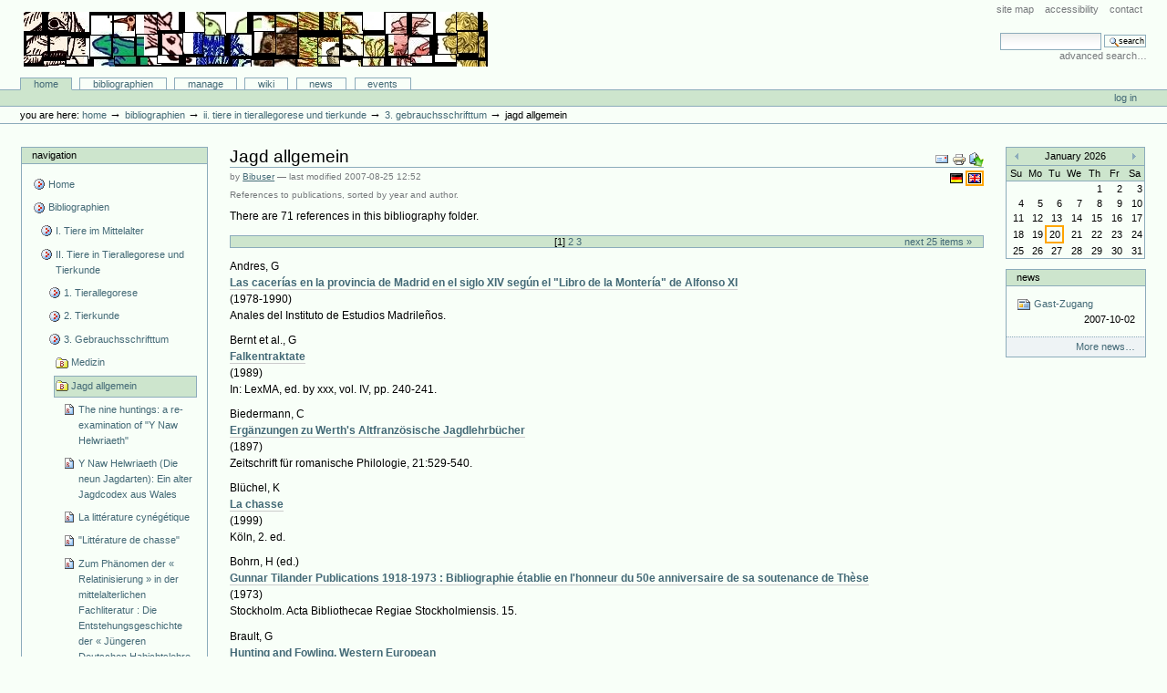

--- FILE ---
content_type: text/html;charset=utf-8
request_url: http://animaliter.uni-trier.de/minev/Bibliographie/Bibliographie/bibliographien/ii-tiere-in-tierallegorese-und-tierkunde/gebrauchsschriftum/allgemein/
body_size: 11789
content:
<!DOCTYPE html PUBLIC "-//W3C//DTD XHTML 1.0 Transitional//EN" "http://www.w3.org/TR/xhtml1/DTD/xhtml1-transitional.dtd">



<html xmlns="http://www.w3.org/1999/xhtml" xml:lang="en"
      lang="en">

  <head>
    <meta http-equiv="Content-Type"
          content="text/html;charset=utf-8" />

    <title>
        Jagd allgemein
        &mdash;
        Bibliographie-Portal
    </title>

    
      
        <base href="http://animaliter.uni-trier.de/Bibliographie/bibliographien/ii-tiere-in-tierallegorese-und-tierkunde/gebrauchsschriftum/allgemein/" />
      
    

    <meta name="generator" content="Plone - http://plone.org" />


    <!-- Plone ECMAScripts -->
    
      
        
            
                <script type="text/javascript"
                        src="http://animaliter.uni-trier.de/Bibliographie/portal_javascripts/Custom%20Plone/ploneScripts0725.js">
                </script>
                
            
        
    
    

    
	
          
        
            
                
                    
                    
                        <style type="text/css"><!-- @import url(http://animaliter.uni-trier.de/Bibliographie/portal_css/Custom%20Plone/ploneStyles0339.css); --></style>
                    
                    
                
            
            
                
                    <link rel="alternate stylesheet"
                          type="text/css" media="screen"
                          href="http://animaliter.uni-trier.de/Bibliographie/portal_css/Custom%20Plone/ploneStyles5031.css"
                          title="Small Text" />
                    
                    
                
            
            
                
                    <link rel="alternate stylesheet"
                          type="text/css" media="screen"
                          href="http://animaliter.uni-trier.de/Bibliographie/portal_css/Custom%20Plone/ploneStyles6068.css"
                          title="Large Text" />
                    
                    
                
            
            
                
                    
                    
                        <style type="text/css" media="all"><!-- @import url(http://animaliter.uni-trier.de/Bibliographie/portal_css/Custom%20Plone/ploneStyles4541.css); --></style>
                    
                    
                
            
        
    
        
        
    

    <!-- Internet Explorer CSS Fixes -->
    <!--[if lt IE 7]>
        <style type="text/css" media="all">@import url(http://animaliter.uni-trier.de/Bibliographie/IEFixes.css);</style>
    <![endif]-->

    <link rel="shortcut icon" type="image/x-icon"
          href="http://animaliter.uni-trier.de/Bibliographie/favicon.ico" />

    <link rel="home"
          href="http://animaliter.uni-trier.de/Bibliographie"
          title="Front page" />
    <link rel="search"
          href="http://animaliter.uni-trier.de/Bibliographie/search_form"
          title="Search this site" />
    <link rel="author"
          href="http://animaliter.uni-trier.de/Bibliographie/author/bibuser"
          title="Author information" />
    <link rel="contents"
          href="http://animaliter.uni-trier.de/Bibliographie/sitemap"
          title="Site Map" />

    

    

    <link rel="up"
          href="http://animaliter.uni-trier.de/Bibliographie/bibliographien/ii-tiere-in-tierallegorese-und-tierkunde/gebrauchsschriftum"
          title="Up one level" />

    

    <!-- Disable IE6 image toolbar -->
    <meta http-equiv="imagetoolbar" content="no" />
    
    
      
      
    

    
      
      
    
    
      <style type="text/css" media="all"><!-- @import url(http://animaliter.uni-trier.de/Bibliographie/jscalendar/calendar-system.css); --></style>
    
    
      <style type="text/css" media="all"><!-- @import url(http://animaliter.uni-trier.de/Bibliographie/content_types.css); --></style>
    
    
  
    

    

      
    
    
    
    


      
      
    

    
      
      
    
    
    
      <script type="text/javascript" charset="iso-8859-1"
              src="http://animaliter.uni-trier.de/Bibliographie/widgets/js/textcount.js">
      </script>
    
    
      <script type="text/javascript" charset="iso-8859-1"
              src="http://animaliter.uni-trier.de/Bibliographie/jscalendar/calendar_stripped.js">
      </script>
    
    
      <script type="text/javascript" charset="iso-8859-1"
              src="http://animaliter.uni-trier.de/Bibliographie/jscalendar/calendar-en.js">
      </script>
    
    
      <script type="text/javascript" charset="iso-8859-1"
              src="http://animaliter.uni-trier.de/Bibliographie/referencebrowser.js">
      </script>
    
    
      <script type="text/javascript" charset="iso-8859-1"
              src="http://animaliter.uni-trier.de/Bibliographie/select_lists.js">
      </script>
    
    
  
    

  </head>

  <body class="section-bibliographien" dir="ltr">
    <div id="visual-portal-wrapper">

      <div id="portal-top">

        <div id="portal-header">
          <p class="hiddenStructure">
            <a accesskey="2"
               href="http://animaliter.uni-trier.de/minev/Bibliographie/minev/Bibliographie/Bibliographie/bibliographien/ii-tiere-in-tierallegorese-und-tierkunde/gebrauchsschriftum/allgemein/#documentContent">Skip to content.</a> |

            <a accesskey="6"
               href="http://animaliter.uni-trier.de/minev/Bibliographie/minev/Bibliographie/Bibliographie/bibliographien/ii-tiere-in-tierallegorese-und-tierkunde/gebrauchsschriftum/allgemein/#portlet-navigation-tree">Skip to navigation</a>
          </p>

             <ul id="portal-siteactions">

    <li id="siteaction-sitemap"><a
    href="http://animaliter.uni-trier.de/Bibliographie/sitemap"
    accesskey="3" title="Site Map">Site Map</a></li>
    <li id="siteaction-accessibility"><a
    href="http://animaliter.uni-trier.de/Bibliographie/accessibility-info"
    accesskey="0" title="Accessibility">Accessibility</a></li>
    <li id="siteaction-contact"><a
    href="http://animaliter.uni-trier.de/Bibliographie/contact-info"
    accesskey="9" title="Contact">Contact</a></li>

</ul>

             <div id="portal-searchbox">
    <form name="searchform"
          action="http://animaliter.uni-trier.de/Bibliographie/search"
          style="white-space:nowrap"
          onsubmit="return liveSearchSubmit()">

        <label for="searchGadget" class="hiddenStructure">Search Site</label>

        <div class="LSBox">
        <input id="searchGadget" name="SearchableText"
               type="text" size="15" title="Search Site"
               accesskey="4" class="visibility:visible" />

        <input class="searchButton" type="submit"
               value="Search" />

        <div class="LSResult" id="LSResult" style=""><div class="LSShadow" id="LSShadow"></div></div>
        </div>
    </form>

    <div id="portal-advanced-search">
        <a href="http://animaliter.uni-trier.de/Bibliographie/search_form"
           accesskey="5">
            Advanced Search&hellip;
        </a>
    </div>

</div>

             <h1 id="portal-logo">
    <a href="http://animaliter.uni-trier.de/Bibliographie"
       accesskey="1">Bibliographie-Portal</a>
</h1>

             <div id="portal-skinswitcher">
  
</div>

             
    <h5 class="hiddenStructure">Sections</h5>

    <ul id="portal-globalnav">
        <li id="portaltab-index_html" class="selected">
            <a href="http://animaliter.uni-trier.de/Bibliographie">Home</a></li>
        <li id="portaltab-bibliographien" class="plain">
            <a href="http://animaliter.uni-trier.de/Bibliographie/bibliographien"
               title="">Bibliographien</a></li>
        <li id="portaltab-Members" class="plain">
            <a href="http://animaliter.uni-trier.de/Bibliographie/Members"
               title="Container for portal members' home directories">Manage</a></li>
        <li id="portaltab-wiki" class="plain">
            <a href="http://animaliter.uni-trier.de/Bibliographie/wiki"
               title="Help on working with the bibliography.">Wiki</a></li>
        <li id="portaltab-news" class="plain">
            <a href="http://animaliter.uni-trier.de/Bibliographie/news"
               title="Site News">News</a></li>
        <li id="portaltab-events" class="plain">
            <a href="http://animaliter.uni-trier.de/Bibliographie/events"
               title="Site Events">Events</a></li>
    </ul>

          </div>

          <div id="portal-personaltools-wrapper">

<h5 class="hiddenStructure">Personal tools</h5>

<ul id="portal-personaltools">
   

    
        <li>
            <a href="http://animaliter.uni-trier.de/Bibliographie/login_form">
               Log in
            </a>
        </li>
    

</ul>
</div>

           <div id="portal-breadcrumbs">

    <span id="breadcrumbs-you-are-here">You
are here:</span>
    <a href="http://animaliter.uni-trier.de/Bibliographie">Home</a>
    <span class="breadcrumbSeparator">
        &rarr;
        
    </span>
    <span dir="ltr">
        
            <a href="http://animaliter.uni-trier.de/Bibliographie/bibliographien">Bibliographien</a>
            <span class="breadcrumbSeparator">
                &rarr;
                
            </span>
            
         
    </span>
    <span dir="ltr">
        
            <a href="http://animaliter.uni-trier.de/Bibliographie/bibliographien/ii-tiere-in-tierallegorese-und-tierkunde">II. Tiere in Tierallegorese und Tierkunde</a>
            <span class="breadcrumbSeparator">
                &rarr;
                
            </span>
            
         
    </span>
    <span dir="ltr">
        
            <a href="http://animaliter.uni-trier.de/Bibliographie/bibliographien/ii-tiere-in-tierallegorese-und-tierkunde/gebrauchsschriftum">3. Gebrauchsschrifttum</a>
            <span class="breadcrumbSeparator">
                &rarr;
                
            </span>
            
         
    </span>
    <span dir="ltr">
        
            
            
            <span>Jagd allgemein</span>
         
    </span>

</div>
      </div>

      <div class="visualClear" id="clear-space-before-wrapper-table"><!-- --></div>

      

      <table id="portal-columns">
        <tbody>
          <tr>
            
            <td id="portal-column-one">
              <div class="visualPadding">
                
                  

    
        

        
            

<dl class="portlet" id="portlet-navigation-tree">
    <dt class="portletHeader">
        <span class="portletTopLeft"></span>
        <a href="http://animaliter.uni-trier.de/Bibliographie/sitemap"
           class="tile">Navigation</a>
       
        <span class="portletTopRight"></span>
    </dt>

    <dd class="portletItem lastItem">
        <ul class="portletNavigationTree navTreeLevel0">

            <li class="navTreeItem">
                
                   <div class="visualIcon contenttype-plone-site">
                       <a class=" visualIconPadding"
                          href="http://animaliter.uni-trier.de/Bibliographie"
                          title="">
                       Home
                       
                       </a>
                   </div>
                
            </li>
            



<li class="navTreeItem visualNoMarker">

    

    <div class="visualIcon contenttype-folder">
        
        <a href="http://animaliter.uni-trier.de/Bibliographie/bibliographien"
           class="state-visible visualIconPadding" title="">Bibliographien</a>
        
    </div>

    <ul class="navTree navTreeLevel2">
        

<li class="navTreeItem visualNoMarker">

    

    <div class="visualIcon contenttype-folder">
        
        <a href="http://animaliter.uni-trier.de/Bibliographie/bibliographien/tier-im-mittelalter-allgemein-2"
           class="state-visible visualIconPadding" title="">I. Tiere im Mittelalter</a>
        
    </div>

    
    
</li>


<li class="navTreeItem visualNoMarker">

    

    <div class="visualIcon contenttype-folder">
        
        <a href="http://animaliter.uni-trier.de/Bibliographie/bibliographien/ii-tiere-in-tierallegorese-und-tierkunde"
           class="state-visible visualIconPadding" title="">II. Tiere in Tierallegorese und Tierkunde</a>
        
    </div>

    <ul class="navTree navTreeLevel3">
        

<li class="navTreeItem visualNoMarker">

    

    <div class="visualIcon contenttype-folder">
        
        <a href="http://animaliter.uni-trier.de/Bibliographie/bibliographien/ii-tiere-in-tierallegorese-und-tierkunde/tierallegorese"
           class="state-visible visualIconPadding" title="">1. Tierallegorese</a>
        
    </div>

    
    
</li>


<li class="navTreeItem visualNoMarker">

    

    <div class="visualIcon contenttype-folder">
        
        <a href="http://animaliter.uni-trier.de/Bibliographie/bibliographien/ii-tiere-in-tierallegorese-und-tierkunde/2-tierkunde"
           class="state-visible visualIconPadding" title="">2. Tierkunde</a>
        
    </div>

    
    
</li>


<li class="navTreeItem visualNoMarker">

    

    <div class="visualIcon contenttype-folder">
        
        <a href="http://animaliter.uni-trier.de/Bibliographie/bibliographien/ii-tiere-in-tierallegorese-und-tierkunde/gebrauchsschriftum"
           class="state-visible visualIconPadding" title="">3. Gebrauchsschrifttum</a>
        
    </div>

    <ul class="navTree navTreeLevel4">
        

<li class="navTreeItem visualNoMarker">

    

    <div class="visualIcon contenttype-bibliographyfolder">
        
        <a href="http://animaliter.uni-trier.de/Bibliographie/bibliographien/ii-tiere-in-tierallegorese-und-tierkunde/gebrauchsschriftum/medizin"
           class="state-visible visualIconPadding" title="">Medizin</a>
        
    </div>

    
    
</li>


<li class="navTreeItem visualNoMarker">

    

    <div class="visualIcon contenttype-bibliographyfolder">
        
        <a href="http://animaliter.uni-trier.de/Bibliographie/bibliographien/ii-tiere-in-tierallegorese-und-tierkunde/gebrauchsschriftum/allgemein"
           class="state-visible visualIconPadding navTreeCurrentItem"
           title="">Jagd allgemein</a>
        
    </div>

    <ul class="navTree navTreeLevel5">
        

<li class="navTreeItem visualNoMarker">

    

    <div class="visualIcon contenttype-articlereference">
        
        <a href="http://animaliter.uni-trier.de/Bibliographie/bibliographien/ii-tiere-in-tierallegorese-und-tierkunde/gebrauchsschriftum/allgemein/articlereference.2007-06-30.9837040108"
           class="state-visible visualIconPadding" title="">The nine huntings: a re-examination of "Y Naw Helwriaeth"</a>
        
    </div>

    
    
</li>


<li class="navTreeItem visualNoMarker">

    

    <div class="visualIcon contenttype-articlereference">
        
        <a href="http://animaliter.uni-trier.de/Bibliographie/bibliographien/ii-tiere-in-tierallegorese-und-tierkunde/gebrauchsschriftum/allgemein/copy_of_articlereference.2007-06-30.9837040108"
           class="state-visible visualIconPadding" title="">Y Naw Helwriaeth (Die neun Jagdarten): Ein alter Jagdcodex aus Wales</a>
        
    </div>

    
    
</li>


<li class="navTreeItem visualNoMarker">

    

    <div class="visualIcon contenttype-bookreference">
        
        <a href="http://animaliter.uni-trier.de/Bibliographie/bibliographien/ii-tiere-in-tierallegorese-und-tierkunde/gebrauchsschriftum/allgemein/bookreference.2007-09-20.1363035326"
           class="state-visible visualIconPadding" title="">La littérature cynégétique</a>
        
    </div>

    
    
</li>


<li class="navTreeItem visualNoMarker">

    

    <div class="visualIcon contenttype-inbookreference">
        
        <a href="http://animaliter.uni-trier.de/Bibliographie/bibliographien/ii-tiere-in-tierallegorese-und-tierkunde/gebrauchsschriftum/allgemein/inbookreference.2007-09-26.5064604924"
           class="state-visible visualIconPadding" title="">"Littérature de chasse"</a>
        
    </div>

    
    
</li>


<li class="navTreeItem visualNoMarker">

    

    <div class="visualIcon contenttype-articlereference">
        
        <a href="http://animaliter.uni-trier.de/Bibliographie/bibliographien/ii-tiere-in-tierallegorese-und-tierkunde/gebrauchsschriftum/allgemein/articlereference.2007-09-26.2178003037"
           class="state-visible visualIconPadding" title="">Zum Phänomen der « Relatinisierung » in der mittelalterlichen Fachliteratur : Die Entstehungsgeschichte der « Jüngeren Deutschen Habichtslehre »</a>
        
    </div>

    
    
</li>


<li class="navTreeItem visualNoMarker">

    

    <div class="visualIcon contenttype-articlereference">
        
        <a href="http://animaliter.uni-trier.de/Bibliographie/bibliographien/ii-tiere-in-tierallegorese-und-tierkunde/gebrauchsschriftum/allgemein/articlereference.2007-10-01.5524188203"
           class="state-visible visualIconPadding" title="">Manuscrits et traités de chasse français du Moyen Age. Recensement et perspectives de recherche</a>
        
    </div>

    
    
</li>


<li class="navTreeItem visualNoMarker">

    

    <div class="visualIcon contenttype-inbookreference">
        
        <a href="http://animaliter.uni-trier.de/Bibliographie/bibliographien/ii-tiere-in-tierallegorese-und-tierkunde/gebrauchsschriftum/allgemein/inbookreference.2007-10-01.4380238622"
           class="state-visible visualIconPadding" title="">I trattati sulla caccia</a>
        
    </div>

    
    
</li>


<li class="navTreeItem visualNoMarker">

    

    <div class="visualIcon contenttype-inbookreference">
        
        <a href="http://animaliter.uni-trier.de/Bibliographie/bibliographien/ii-tiere-in-tierallegorese-und-tierkunde/gebrauchsschriftum/allgemein/inbookreference.2007-10-03.5132371279"
           class="state-visible visualIconPadding" title="">Les traités de chasse dans la librairie des ducs de Bourgogne</a>
        
    </div>

    
    
</li>


<li class="navTreeItem visualNoMarker">

    

    <div class="visualIcon contenttype-articlereference">
        
        <a href="http://animaliter.uni-trier.de/Bibliographie/bibliographien/ii-tiere-in-tierallegorese-und-tierkunde/gebrauchsschriftum/allgemein/articlereference.2007-10-03.2531898924"
           class="state-visible visualIconPadding" title="">Falken auf Goldgrund. Illuminierte Handschriften lateinischer Jagdtraktate des Mittelalters</a>
        
    </div>

    
    
</li>


<li class="navTreeItem visualNoMarker">

    

    <div class="visualIcon contenttype-inbookreference">
        
        <a href="http://animaliter.uni-trier.de/Bibliographie/bibliographien/ii-tiere-in-tierallegorese-und-tierkunde/gebrauchsschriftum/allgemein/inbookreference.2007-10-03.7875212486"
           class="state-visible visualIconPadding" title="">"Caccia"</a>
        
    </div>

    
    
</li>


<li class="navTreeItem visualNoMarker">

    

    <div class="visualIcon contenttype-articlereference">
        
        <a href="http://animaliter.uni-trier.de/Bibliographie/bibliographien/ii-tiere-in-tierallegorese-und-tierkunde/gebrauchsschriftum/allgemein/articlereference.2007-10-31.7754735714"
           class="state-visible visualIconPadding" title="">Ergänzungen zu Werth's Altfranzösische Jagdlehrbücher</a>
        
    </div>

    
    
</li>


<li class="navTreeItem visualNoMarker">

    

    <div class="visualIcon contenttype-articlereference">
        
        <a href="http://animaliter.uni-trier.de/Bibliographie/bibliographien/ii-tiere-in-tierallegorese-und-tierkunde/gebrauchsschriftum/allgemein/articlereference.2007-10-31.8691224860"
           class="state-visible visualIconPadding" title="">Die mittelalterliche Jagdliteratur Frankreichs</a>
        
    </div>

    
    
</li>


<li class="navTreeItem visualNoMarker">

    

    <div class="visualIcon contenttype-articlereference">
        
        <a href="http://animaliter.uni-trier.de/Bibliographie/bibliographien/ii-tiere-in-tierallegorese-und-tierkunde/gebrauchsschriftum/allgemein/copy_of_articlereference.2007-10-31.8691224860"
           class="state-visible visualIconPadding" title="">Die mittelalterliche Jagdliteratur Frankreichs</a>
        
    </div>

    
    
</li>


<li class="navTreeItem visualNoMarker">

    

    <div class="visualIcon contenttype-bookreference">
        
        <a href="http://animaliter.uni-trier.de/Bibliographie/bibliographien/ii-tiere-in-tierallegorese-und-tierkunde/gebrauchsschriftum/allgemein/bookreference.2007-10-31.0701976911"
           class="state-visible visualIconPadding" title="">Ensayo de una bibliografía de los libros españoles de cetrería y montería (s. XIII - XVII)</a>
        
    </div>

    
    
</li>


<li class="navTreeItem visualNoMarker">

    

    <div class="visualIcon contenttype-bookreference">
        
        <a href="http://animaliter.uni-trier.de/Bibliographie/bibliographien/ii-tiere-in-tierallegorese-und-tierkunde/gebrauchsschriftum/allgemein/bookreference.2007-10-31.1487500959"
           class="state-visible visualIconPadding" title="">Biblioteca cinegetica hispanica. Bibliografía crítica de los libros de cetrería y montería hispano-portugueses anteriores a 1799</a>
        
    </div>

    
    
</li>


<li class="navTreeItem visualNoMarker">

    

    <div class="visualIcon contenttype-bookreference">
        
        <a href="http://animaliter.uni-trier.de/Bibliographie/bibliographien/ii-tiere-in-tierallegorese-und-tierkunde/gebrauchsschriftum/allgemein/bookreference.2007-10-31.2083114586"
           class="state-visible visualIconPadding" title="">Bibliographie der deutschen und niederländischen Jagdliteratur von 1480 bis 1850</a>
        
    </div>

    
    
</li>


<li class="navTreeItem visualNoMarker">

    

    <div class="visualIcon contenttype-bookreference">
        
        <a href="http://animaliter.uni-trier.de/Bibliographie/bibliographien/ii-tiere-in-tierallegorese-und-tierkunde/gebrauchsschriftum/allgemein/bookreference.2007-10-31.2644155697"
           class="state-visible visualIconPadding" title="">Quelques additions à la "Bibliographie générale des ouvrages sur la chasse, la vénerie et la fauconnerie" de R.Souhart</a>
        
    </div>

    
    
</li>


<li class="navTreeItem visualNoMarker">

    

    <div class="visualIcon contenttype-bookreference">
        
        <a href="http://animaliter.uni-trier.de/Bibliographie/bibliographien/ii-tiere-in-tierallegorese-und-tierkunde/gebrauchsschriftum/allgemein/bookreference.2007-10-31.3150886010"
           class="state-visible visualIconPadding" title="">Bibliographie des ouvrages français sur la chasse</a>
        
    </div>

    
    
</li>


<li class="navTreeItem visualNoMarker">

    

    <div class="visualIcon contenttype-bookreference">
        
        <a href="http://animaliter.uni-trier.de/Bibliographie/bibliographien/ii-tiere-in-tierallegorese-und-tierkunde/gebrauchsschriftum/allgemein/bookreference.2007-10-31.4251511168"
           class="state-visible visualIconPadding" title="">Hunting, Hawking, Shooting illustrated in a catalogue of books, manuscripts, prints and drawings</a>
        
    </div>

    
    
</li>


<li class="navTreeItem visualNoMarker">

    

    <div class="visualIcon contenttype-bookreference">
        
        <a href="http://animaliter.uni-trier.de/Bibliographie/bibliographien/ii-tiere-in-tierallegorese-und-tierkunde/gebrauchsschriftum/allgemein/bookreference.2007-10-31.5448343954"
           class="state-visible visualIconPadding" title="">Bibliographie générale des ouvrages sur la chasse, la vénerie et la fauconnerie</a>
        
    </div>

    
    
</li>


<li class="navTreeItem visualNoMarker">

    

    <div class="visualIcon contenttype-articlereference">
        
        <a href="http://animaliter.uni-trier.de/Bibliographie/bibliographien/ii-tiere-in-tierallegorese-und-tierkunde/gebrauchsschriftum/allgemein/articlereference.2007-10-31.6447978066"
           class="state-visible visualIconPadding" title="">Manuscrits de chasse inconnus dans les bibliothèques italiennes, dans Miscellanea Cynegetica</a>
        
    </div>

    
    
</li>


<li class="navTreeItem visualNoMarker">

    

    <div class="visualIcon contenttype-articlereference">
        
        <a href="http://animaliter.uni-trier.de/Bibliographie/bibliographien/ii-tiere-in-tierallegorese-und-tierkunde/gebrauchsschriftum/allgemein/articlereference.2007-10-31.7535799347"
           class="state-visible visualIconPadding" title="">Altfranzösische Jagdlehrbücher nebst Handschriftenbibliographie der abendländischen Jagdlitteratur überhaupt</a>
        
    </div>

    
    
</li>


<li class="navTreeItem visualNoMarker">

    

    <div class="visualIcon contenttype-articlereference">
        
        <a href="http://animaliter.uni-trier.de/Bibliographie/bibliographien/ii-tiere-in-tierallegorese-und-tierkunde/gebrauchsschriftum/allgemein/copy_of_articlereference.2007-10-31.7535799347"
           class="state-visible visualIconPadding" title="">Altfranzösische Jagdlehrbücher nebst Handschriftenbibliographie der abendländischen Jagdlitteratur überhaupt</a>
        
    </div>

    
    
</li>


<li class="navTreeItem visualNoMarker">

    

    <div class="visualIcon contenttype-bookreference">
        
        <a href="http://animaliter.uni-trier.de/Bibliographie/bibliographien/ii-tiere-in-tierallegorese-und-tierkunde/gebrauchsschriftum/allgemein/bookreference.2007-10-31.8550060367"
           class="state-visible visualIconPadding" title="">Altfranzösische Jagdlehrbücher nebst Handschriftenbibliographie der abendländischen Jagdlitteratur überhaupt</a>
        
    </div>

    
    
</li>


<li class="navTreeItem visualNoMarker">

    

    <div class="visualIcon contenttype-inbookreference">
        
        <a href="http://animaliter.uni-trier.de/Bibliographie/bibliographien/ii-tiere-in-tierallegorese-und-tierkunde/gebrauchsschriftum/allgemein/inbookreference.2007-11-02.5020291067"
           class="state-visible visualIconPadding" title="">Falkentraktate</a>
        
    </div>

    
    
</li>


<li class="navTreeItem visualNoMarker">

    

    <div class="visualIcon contenttype-articlereference">
        
        <a href="http://animaliter.uni-trier.de/Bibliographie/bibliographien/ii-tiere-in-tierallegorese-und-tierkunde/gebrauchsschriftum/allgemein/articlereference.2007-11-02.5719122471"
           class="state-visible visualIconPadding" title="">A medieval Spanish version of the "Book of Moamyn": observations on date and sponsorship</a>
        
    </div>

    
    
</li>


<li class="navTreeItem visualNoMarker">

    

    <div class="visualIcon contenttype-articlereference">
        
        <a href="http://animaliter.uni-trier.de/Bibliographie/bibliographien/ii-tiere-in-tierallegorese-und-tierkunde/gebrauchsschriftum/allgemein/articlereference.2007-11-02.6366492061"
           class="state-visible visualIconPadding" title="">Federico II ed il "De Arte Venandi cum Avibus"</a>
        
    </div>

    
    
</li>


<li class="navTreeItem visualNoMarker">

    

    <div class="visualIcon contenttype-articlereference">
        
        <a href="http://animaliter.uni-trier.de/Bibliographie/bibliographien/ii-tiere-in-tierallegorese-und-tierkunde/gebrauchsschriftum/allgemein/articlereference.2007-11-02.7108013021"
           class="state-visible visualIconPadding" title="">"De arte venandi cum avibus" dell'imperatore Federico II di Svevia</a>
        
    </div>

    
    
</li>


<li class="navTreeItem visualNoMarker">

    

    <div class="visualIcon contenttype-inbookreference">
        
        <a href="http://animaliter.uni-trier.de/Bibliographie/bibliographien/ii-tiere-in-tierallegorese-und-tierkunde/gebrauchsschriftum/allgemein/inbookreference.2007-11-02.8381525382"
           class="state-visible visualIconPadding" title="">Les traités de guerre, de chasse, de blason et de chevalerie</a>
        
    </div>

    
    
</li>


<li class="navTreeItem visualNoMarker">

    

    <div class="visualIcon contenttype-articlereference">
        
        <a href="http://animaliter.uni-trier.de/Bibliographie/bibliographien/ii-tiere-in-tierallegorese-und-tierkunde/gebrauchsschriftum/allgemein/articlereference.2007-11-02.9688153772"
           class="state-visible visualIconPadding" title="">Il "Libro de la caza" di Pero López de Ayala e il "Livro de falcoaria" di Pero Menino</a>
        
    </div>

    
    
</li>


<li class="navTreeItem visualNoMarker">

    

    <div class="visualIcon contenttype-articlereference">
        
        <a href="http://animaliter.uni-trier.de/Bibliographie/bibliographien/ii-tiere-in-tierallegorese-und-tierkunde/gebrauchsschriftum/allgemein/articlereference.2007-11-02.0250692862"
           class="state-visible visualIconPadding" title="">Una nota sul moralismo e didattica nel "Libro de la caza" di Pero López de Ayala</a>
        
    </div>

    
    
</li>


<li class="navTreeItem visualNoMarker">

    

    <div class="visualIcon contenttype-articlereference">
        
        <a href="http://animaliter.uni-trier.de/Bibliographie/bibliographien/ii-tiere-in-tierallegorese-und-tierkunde/gebrauchsschriftum/allgemein/articlereference.2007-11-02.1007636285"
           class="state-visible visualIconPadding" title="">Una fonte sconosciuta per "Les Livres du roy Modus et de la royne Ratio"</a>
        
    </div>

    
    
</li>


<li class="navTreeItem visualNoMarker">

    

    <div class="visualIcon contenttype-articlereference">
        
        <a href="http://animaliter.uni-trier.de/Bibliographie/bibliographien/ii-tiere-in-tierallegorese-und-tierkunde/gebrauchsschriftum/allgemein/articlereference.2007-11-02.1588938506"
           class="state-visible visualIconPadding" title="">La originalidad en la literatura cinegética</a>
        
    </div>

    
    
</li>


<li class="navTreeItem visualNoMarker">

    

    <div class="visualIcon contenttype-articlereference">
        
        <a href="http://animaliter.uni-trier.de/Bibliographie/bibliographien/ii-tiere-in-tierallegorese-und-tierkunde/gebrauchsschriftum/allgemein/articlereference.2007-11-02.2363346630"
           class="state-visible visualIconPadding" title="">"Prince Edward's Book" - a survey of the related texts</a>
        
    </div>

    
    
</li>


<li class="navTreeItem visualNoMarker">

    

    <div class="visualIcon contenttype-articlereference">
        
        <a href="http://animaliter.uni-trier.de/Bibliographie/bibliographien/ii-tiere-in-tierallegorese-und-tierkunde/gebrauchsschriftum/allgemein/articlereference.2007-11-02.3637664042"
           class="state-visible visualIconPadding" title="">King Harold's books</a>
        
    </div>

    
    
</li>


<li class="navTreeItem visualNoMarker">

    

    <div class="visualIcon contenttype-bookreference">
        
        <a href="http://animaliter.uni-trier.de/Bibliographie/bibliographien/ii-tiere-in-tierallegorese-und-tierkunde/gebrauchsschriftum/allgemein/bookreference.2007-11-02.4215669225"
           class="state-visible visualIconPadding" title="">In alten Jagdchroniken geblättert</a>
        
    </div>

    
    
</li>


<li class="navTreeItem visualNoMarker">

    

    <div class="visualIcon contenttype-inbookreference">
        
        <a href="http://animaliter.uni-trier.de/Bibliographie/bibliographien/ii-tiere-in-tierallegorese-und-tierkunde/gebrauchsschriftum/allgemein/inbookreference.2007-11-02.4852936324"
           class="state-visible visualIconPadding" title="">Fischer- und Tauchertexte vom Bodensee</a>
        
    </div>

    
    
</li>


<li class="navTreeItem visualNoMarker">

    

    <div class="visualIcon contenttype-articlereference">
        
        <a href="http://animaliter.uni-trier.de/Bibliographie/bibliographien/ii-tiere-in-tierallegorese-und-tierkunde/gebrauchsschriftum/allgemein/articlereference.2007-11-02.5616249611"
           class="state-visible visualIconPadding" title="">Remarques sur deux traductions françaises</a>
        
    </div>

    
    
</li>


<li class="navTreeItem visualNoMarker">

    

    <div class="visualIcon contenttype-articlereference">
        
        <a href="http://animaliter.uni-trier.de/Bibliographie/bibliographien/ii-tiere-in-tierallegorese-und-tierkunde/gebrauchsschriftum/allgemein/articlereference.2007-11-02.6491824028"
           class="state-visible visualIconPadding" title="">Remarks on the text of Daude de Pradas "Auzels Cassadors"</a>
        
    </div>

    
    
</li>


<li class="navTreeItem visualNoMarker">

    

    <div class="visualIcon contenttype-articlereference">
        
        <a href="http://animaliter.uni-trier.de/Bibliographie/bibliographien/ii-tiere-in-tierallegorese-und-tierkunde/gebrauchsschriftum/allgemein/articlereference.2007-11-02.7122356160"
           class="state-visible visualIconPadding" title="">Die Anfänge der deutschen Jagdliteratur. Ihre Entwicklung vom 14. Jahrhundert bis zur Reformation</a>
        
    </div>

    
    
</li>


<li class="navTreeItem visualNoMarker">

    

    <div class="visualIcon contenttype-articlereference">
        
        <a href="http://animaliter.uni-trier.de/Bibliographie/bibliographien/ii-tiere-in-tierallegorese-und-tierkunde/gebrauchsschriftum/allgemein/articlereference.2007-11-02.5165436077"
           class="state-visible visualIconPadding" title="">Über die europäische Jagdliteratur des 12. bis 15. Jahrhunderts. Ein Bericht über den Stand der Forschung</a>
        
    </div>

    
    
</li>


<li class="navTreeItem visualNoMarker">

    

    <div class="visualIcon contenttype-inbookreference">
        
        <a href="http://animaliter.uni-trier.de/Bibliographie/bibliographien/ii-tiere-in-tierallegorese-und-tierkunde/gebrauchsschriftum/allgemein/inbookreference.2007-11-02.6045638470"
           class="state-visible visualIconPadding" title="">Juan Manuel: Auteur cynégétique</a>
        
    </div>

    
    
</li>


<li class="navTreeItem visualNoMarker">

    

    <div class="visualIcon contenttype-articlereference">
        
        <a href="http://animaliter.uni-trier.de/Bibliographie/bibliographien/ii-tiere-in-tierallegorese-und-tierkunde/gebrauchsschriftum/allgemein/articlereference.2007-11-02.6723662872"
           class="state-visible visualIconPadding" title="">Mestre Giraldo e os seus tratados de alveitaria e cetraria</a>
        
    </div>

    
    
</li>


<li class="navTreeItem visualNoMarker">

    

    <div class="visualIcon contenttype-articlereference">
        
        <a href="http://animaliter.uni-trier.de/Bibliographie/bibliographien/ii-tiere-in-tierallegorese-und-tierkunde/gebrauchsschriftum/allgemein/articlereference.2007-11-02.7725602820"
           class="state-visible visualIconPadding" title="">Ecrire la chasse: le prologue du "Livre de chasse" de Gaston Phébus</a>
        
    </div>

    
    
</li>


<li class="navTreeItem visualNoMarker">

    

    <div class="visualIcon contenttype-bookreference">
        
        <a href="http://animaliter.uni-trier.de/Bibliographie/bibliographien/ii-tiere-in-tierallegorese-und-tierkunde/gebrauchsschriftum/allgemein/bookreference.2007-11-02.8329329950"
           class="state-visible visualIconPadding" title="">La poétique de la chasse au Moyen Age. Les livres de chasse du XIVe siècle</a>
        
    </div>

    
    
</li>


<li class="navTreeItem visualNoMarker">

    

    <div class="visualIcon contenttype-articlereference">
        
        <a href="http://animaliter.uni-trier.de/Bibliographie/bibliographien/ii-tiere-in-tierallegorese-und-tierkunde/gebrauchsschriftum/allgemein/articlereference.2007-11-02.8924316114"
           class="state-visible visualIconPadding" title="">Etude sur les traductions en vieux français du traité de l'empereur Frédéric II</a>
        
    </div>

    
    
</li>


<li class="navTreeItem visualNoMarker">

    

    <div class="visualIcon contenttype-inbookreference">
        
        <a href="http://animaliter.uni-trier.de/Bibliographie/bibliographien/ii-tiere-in-tierallegorese-und-tierkunde/gebrauchsschriftum/allgemein/inbookreference.2007-11-20.9760746146"
           class="state-visible visualIconPadding" title="">Les traductions en moyen français des traités cynégétiques latins: le cas du "De falconibus" d'Albert le Grand</a>
        
    </div>

    
    
</li>


<li class="navTreeItem visualNoMarker">

    

    <div class="visualIcon contenttype-inbookreference">
        
        <a href="http://animaliter.uni-trier.de/Bibliographie/bibliographien/ii-tiere-in-tierallegorese-und-tierkunde/gebrauchsschriftum/allgemein/inbookreference.2007-01-18.1861247492"
           class="state-visible visualIconPadding" title="">A Greyhound should have "eres in þe manere of a serpent". Bestiary material in the hunting manuals Livre de chasse and The Master of the Game</a>
        
    </div>

    
    
</li>


<li class="navTreeItem visualNoMarker">

    

    <div class="visualIcon contenttype-bookreference">
        
        <a href="http://animaliter.uni-trier.de/Bibliographie/bibliographien/ii-tiere-in-tierallegorese-und-tierkunde/gebrauchsschriftum/allgemein/bookreference.2008-04-25.2404044377"
           class="state-visible visualIconPadding" title="">Lavore preliminare alla edizione critica del trattado Dels auzels cassadors di Daude de Pradas </a>
        
    </div>

    
    
</li>


<li class="navTreeItem visualNoMarker">

    

    <div class="visualIcon contenttype-inbookreference">
        
        <a href="http://animaliter.uni-trier.de/Bibliographie/bibliographien/ii-tiere-in-tierallegorese-und-tierkunde/gebrauchsschriftum/allgemein/inbookreference.2008-04-25.3513067493"
           class="state-visible visualIconPadding" title="">Le fonti del "Roman dels auzels cassadors" di Daude de Prada</a>
        
    </div>

    
    
</li>


<li class="navTreeItem visualNoMarker">

    

    <div class="visualIcon contenttype-bookreference">
        
        <a href="http://animaliter.uni-trier.de/Bibliographie/bibliographien/ii-tiere-in-tierallegorese-und-tierkunde/gebrauchsschriftum/allgemein/bookreference.2008-04-27.1368836597"
           class="state-visible visualIconPadding" title="">La chasse</a>
        
    </div>

    
    
</li>


<li class="navTreeItem visualNoMarker">

    

    <div class="visualIcon contenttype-inbookreference">
        
        <a href="http://animaliter.uni-trier.de/Bibliographie/bibliographien/ii-tiere-in-tierallegorese-und-tierkunde/gebrauchsschriftum/allgemein/inbookreference.2008-04-27.3158428185"
           class="state-visible visualIconPadding" title="">Hunting and Fowling, Western European</a>
        
    </div>

    
    
</li>


<li class="navTreeItem visualNoMarker">

    

    <div class="visualIcon contenttype-inbookreference">
        
        <a href="http://animaliter.uni-trier.de/Bibliographie/bibliographien/ii-tiere-in-tierallegorese-und-tierkunde/gebrauchsschriftum/allgemein/inbookreference.2008-04-27.9065980292"
           class="state-visible visualIconPadding" title="">La influencia del De arte venandi cum avibus de Federico II en el Libro de la caza de Juan Manuel</a>
        
    </div>

    
    
</li>


<li class="navTreeItem visualNoMarker">

    

    <div class="visualIcon contenttype-inbookreference">
        
        <a href="http://animaliter.uni-trier.de/Bibliographie/bibliographien/ii-tiere-in-tierallegorese-und-tierkunde/gebrauchsschriftum/allgemein/inbookreference.2008-05-02.3363594876"
           class="state-visible visualIconPadding" title="">Esquisse de l’évolution du droit de chasse au Haut Moyen Age</a>
        
    </div>

    
    
</li>


<li class="navTreeItem visualNoMarker">

    

    <div class="visualIcon contenttype-bookreference">
        
        <a href="http://animaliter.uni-trier.de/Bibliographie/bibliographien/ii-tiere-in-tierallegorese-und-tierkunde/gebrauchsschriftum/allgemein/bookreference.2008-05-02.4021970635"
           class="state-visible visualIconPadding" title="">La Chasse au Moyen Age. Sociétés, traités, symboles</a>
        
    </div>

    
    
</li>


<li class="navTreeItem visualNoMarker">

    

    <div class="visualIcon contenttype-inbookreference">
        
        <a href="http://animaliter.uni-trier.de/Bibliographie/bibliographien/ii-tiere-in-tierallegorese-und-tierkunde/gebrauchsschriftum/allgemein/inbookreference.2008-05-03.0946777947"
           class="state-visible visualIconPadding" title="">Jagd und höfischer Kultur als Gegenstand der Forschung</a>
        
    </div>

    
    
</li>


<li class="navTreeItem visualNoMarker">

    

    <div class="visualIcon contenttype-inbookreference">
        
        <a href="http://animaliter.uni-trier.de/Bibliographie/bibliographien/ii-tiere-in-tierallegorese-und-tierkunde/gebrauchsschriftum/allgemein/inbookreference.2008-05-03.7655002179"
           class="state-visible visualIconPadding" title="">Die Kritik des Jagd. Von der Antike zum Mittelalter</a>
        
    </div>

    
    
</li>


<li class="navTreeItem visualNoMarker">

    

    <div class="visualIcon contenttype-inbookreference">
        
        <a href="http://animaliter.uni-trier.de/Bibliographie/bibliographien/ii-tiere-in-tierallegorese-und-tierkunde/gebrauchsschriftum/allgemein/inbookreference.2008-05-03.8789874756"
           class="state-visible visualIconPadding" title="">Chasse</a>
        
    </div>

    
    
</li>


<li class="navTreeItem visualNoMarker">

    

    <div class="visualIcon contenttype-bookreference">
        
        <a href="http://animaliter.uni-trier.de/Bibliographie/bibliographien/ii-tiere-in-tierallegorese-und-tierkunde/gebrauchsschriftum/allgemein/bookreference.2008-05-05.4797753000"
           class="state-visible visualIconPadding" title="">Débat sur le passe-temps des chiens et des oiseaux, suivi de la chasse royale, poème de H. Salel</a>
        
    </div>

    
    
</li>


<li class="navTreeItem visualNoMarker">

    

    <div class="visualIcon contenttype-bookreference">
        
        <a href="http://animaliter.uni-trier.de/Bibliographie/bibliographien/ii-tiere-in-tierallegorese-und-tierkunde/gebrauchsschriftum/allgemein/bookreference.2008-07-19.8969430028"
           class="state-visible visualIconPadding" title="">Supplément à la Bibliographie des ouvrages français sur la chasse de Jules Thiébaud</a>
        
    </div>

    
    
</li>


<li class="navTreeItem visualNoMarker">

    

    <div class="visualIcon contenttype-bookreference">
        
        <a href="http://animaliter.uni-trier.de/Bibliographie/bibliographien/ii-tiere-in-tierallegorese-und-tierkunde/gebrauchsschriftum/allgemein/bookreference.2008-07-19.9424573800"
           class="state-visible visualIconPadding" title="">Gunnar Tilander Publications 1918-1973 : Bibliographie établie en l'honneur du 50e anniversaire de sa soutenance de Thèse</a>
        
    </div>

    
    
</li>


<li class="navTreeItem visualNoMarker">

    

    <div class="visualIcon contenttype-bookreference">
        
        <a href="http://animaliter.uni-trier.de/Bibliographie/bibliographien/ii-tiere-in-tierallegorese-und-tierkunde/gebrauchsschriftum/allgemein/bookreference.2008-07-19.0108430661"
           class="state-visible visualIconPadding" title="">Bibliographie zur Geschichte Kaiser Friedrichs II. und der letzten Staufer</a>
        
    </div>

    
    
</li>


<li class="navTreeItem visualNoMarker">

    

    <div class="visualIcon contenttype-articlereference">
        
        <a href="http://animaliter.uni-trier.de/Bibliographie/bibliographien/ii-tiere-in-tierallegorese-und-tierkunde/gebrauchsschriftum/allgemein/articlereference.2008-07-19.3148484522"
           class="state-visible visualIconPadding" title="">Las cacerías en la provincia de Madrid en el siglo XIV según el "Libro de la Montería" de Alfonso XI</a>
        
    </div>

    
    
</li>


<li class="navTreeItem visualNoMarker">

    

    <div class="visualIcon contenttype-bookreference">
        
        <a href="http://animaliter.uni-trier.de/Bibliographie/bibliographien/ii-tiere-in-tierallegorese-und-tierkunde/gebrauchsschriftum/allgemein/bookreference.2008-12-17.3062855949"
           class="state-visible visualIconPadding" title="">Das Jagdbuch des Mittelalters. Ms. fr. 616 der Bibliothèque nationale in Paris</a>
        
    </div>

    
    
</li>


<li class="navTreeItem visualNoMarker">

    

    <div class="visualIcon contenttype-inbookreference">
        
        <a href="http://animaliter.uni-trier.de/Bibliographie/bibliographien/ii-tiere-in-tierallegorese-und-tierkunde/gebrauchsschriftum/allgemein/inbookreference.2008-12-19.7204525032"
           class="state-visible visualIconPadding" title="">Le « prince guérisseur »: sur Molopin, Michelin et “leur” Livre du Prince</a>
        
    </div>

    
    
</li>


<li class="navTreeItem visualNoMarker">

    

    <div class="visualIcon contenttype-articlereference">
        
        <a href="http://animaliter.uni-trier.de/Bibliographie/bibliographien/ii-tiere-in-tierallegorese-und-tierkunde/gebrauchsschriftum/allgemein/articlereference.2008-12-21.2508789361"
           class="state-visible visualIconPadding" title="">Le livre de la chasse</a>
        
    </div>

    
    
</li>


<li class="navTreeItem visualNoMarker">

    

    <div class="visualIcon contenttype-articlereference">
        
        <a href="http://animaliter.uni-trier.de/Bibliographie/bibliographien/ii-tiere-in-tierallegorese-und-tierkunde/gebrauchsschriftum/allgemein/articlereference.2009-09-04.4253508348"
           class="state-visible visualIconPadding" title="">Nabokov and the Medieval Hunt Allegory</a>
        
    </div>

    
    
</li>


<li class="navTreeItem visualNoMarker">

    

    <div class="visualIcon contenttype-articlereference">
        
        <a href="http://animaliter.uni-trier.de/Bibliographie/bibliographien/ii-tiere-in-tierallegorese-und-tierkunde/gebrauchsschriftum/allgemein/articlereference.2008-02-09.7541306260"
           class="state-visible visualIconPadding" title="">The Paul Mellon collection of sporting books</a>
        
    </div>

    
    
</li>


<li class="navTreeItem visualNoMarker">

    

    <div class="visualIcon contenttype-articlereference">
        
        <a href="http://animaliter.uni-trier.de/Bibliographie/bibliographien/ii-tiere-in-tierallegorese-und-tierkunde/gebrauchsschriftum/allgemein/articlereference.2010-07-18.1805529401"
           class="state-visible visualIconPadding" title="">Graue Theorie und grünes Weidwerk? Die mittelalterliche Jagd zwischen Buchwissen und Praxis</a>
        
    </div>

    
    
</li>


<li class="navTreeItem visualNoMarker">

    

    <div class="visualIcon contenttype-inbookreference">
        
        <a href="http://animaliter.uni-trier.de/Bibliographie/bibliographien/ii-tiere-in-tierallegorese-und-tierkunde/gebrauchsschriftum/allgemein/inbookreference.2012-01-17.8176742908"
           class="state-visible visualIconPadding" title="">Chasser le sanglier</a>
        
    </div>

    
    
</li>


<li class="navTreeItem visualNoMarker">

    

    <div class="visualIcon contenttype-bookreference">
        
        <a href="http://animaliter.uni-trier.de/Bibliographie/bibliographien/ii-tiere-in-tierallegorese-und-tierkunde/gebrauchsschriftum/allgemein/bookreference.2015-08-05.2465315679"
           class="state-visible visualIconPadding" title=""> Animals and Hunters in the Late Middle Ages : Evidence from the BnF MS fr. 616 of the Livre de chasse by Gaston Fébus </a>
        
    </div>

    
    
</li>


    </ul>
    
</li>


<li class="navTreeItem visualNoMarker">

    

    <div class="visualIcon contenttype-bibliographyfolder">
        
        <a href="http://animaliter.uni-trier.de/Bibliographie/bibliographien/ii-tiere-in-tierallegorese-und-tierkunde/gebrauchsschriftum/hetzjagd"
           class="state-visible visualIconPadding" title="">Hetzjagd</a>
        
    </div>

    
    
</li>


<li class="navTreeItem visualNoMarker">

    

    <div class="visualIcon contenttype-bibliographyfolder">
        
        <a href="http://animaliter.uni-trier.de/Bibliographie/bibliographien/ii-tiere-in-tierallegorese-und-tierkunde/gebrauchsschriftum/falknerei"
           class="state-visible visualIconPadding" title="">Falknerei</a>
        
    </div>

    
    
</li>


<li class="navTreeItem visualNoMarker">

    

    <div class="visualIcon contenttype-bibliographyfolder">
        
        <a href="http://animaliter.uni-trier.de/Bibliographie/bibliographien/ii-tiere-in-tierallegorese-und-tierkunde/gebrauchsschriftum/fischerei"
           class="state-visible visualIconPadding" title="">Fischerei</a>
        
    </div>

    
    
</li>


    </ul>
    
</li>


    </ul>
    
</li>


<li class="navTreeItem visualNoMarker">

    

    <div class="visualIcon contenttype-folder">
        
        <a href="http://animaliter.uni-trier.de/Bibliographie/bibliographien/tier-in-tierbestimmter-literatur-1"
           class="state-visible visualIconPadding" title="">III. Tierdichtung</a>
        
    </div>

    
    
</li>


<li class="navTreeItem visualNoMarker">

    

    <div class="visualIcon contenttype-folder">
        
        <a href="http://animaliter.uni-trier.de/Bibliographie/bibliographien/tier-in-nicht-tierbestimmter-literatur-1"
           class="state-visible visualIconPadding" title="">IV. Tiere in nicht-tierbestimmter Literatur</a>
        
    </div>

    
    
</li>


<li class="navTreeItem visualNoMarker">

    

    <div class="visualIcon contenttype-folder">
        
        <a href="http://animaliter.uni-trier.de/Bibliographie/bibliographien/zu-einzelnen-tieren"
           class="state-visible visualIconPadding" title="">V. Tiere</a>
        
    </div>

    
    
</li>


<li class="navTreeItem visualNoMarker">

    

    <div class="visualIcon contenttype-folder">
        
        <a href="http://animaliter.uni-trier.de/Bibliographie/bibliographien/quellen"
           class="state-visible visualIconPadding"
           title="(nur für die tier-bestimmte Literatur)">VI. Quellen</a>
        
    </div>

    
    
</li>


<li class="navTreeItem visualNoMarker">

    

    <div class="visualIcon contenttype-folder">
        
        <a href="http://animaliter.uni-trier.de/Bibliographie/bibliographien/interimsfolder-zweifelsfalle"
           class="state-visible visualIconPadding" title="">Interimsfolder: Zweifelsfälle</a>
        
    </div>

    
    
</li>


<li class="navTreeItem visualNoMarker">

    

    <div class="visualIcon contenttype-folder">
        
        <a href="http://animaliter.uni-trier.de/Bibliographie/bibliographien/listenformate"
           class="state-visible visualIconPadding" title="">Listenformate</a>
        
    </div>

    
    
</li>


    </ul>
    
</li>


<li class="navTreeItem visualNoMarker">

    

    <div class="visualIcon contenttype-large-plone-folder">
        
        <a href="http://animaliter.uni-trier.de/Bibliographie/Members"
           class="state-visible visualIconPadding"
           title="Container for portal members' home directories">Manage</a>
        
    </div>

    
    
</li>


<li class="navTreeItem visualNoMarker">

    

    <div class="visualIcon contenttype-folder">
        
        <a href="http://animaliter.uni-trier.de/Bibliographie/wiki"
           class="state-visible visualIconPadding"
           title="Help on working with the bibliography.">Wiki</a>
        
    </div>

    
    
</li>


<li class="navTreeItem visualNoMarker">

    

    <div class="visualIcon contenttype-topic">
        
        <a href="http://animaliter.uni-trier.de/Bibliographie/news"
           class="state-published visualIconPadding"
           title="Site News">News</a>
        
    </div>

    
    
</li>


<li class="navTreeItem visualNoMarker">

    

    <div class="visualIcon contenttype-topic">
        
        <a href="http://animaliter.uni-trier.de/Bibliographie/events"
           class="state-visible visualIconPadding"
           title="Site Events">Events</a>
        
    </div>

    
    
</li>




        </ul>
        <span class="portletBottomLeft"></span>
        <span class="portletBottomRight"></span>
    </dd>
</dl>


        

        

        
    
    
        

        
            

<dl class="portlet" id="portlet-login">

    <dt class="portletHeader">
        <span class="portletTopLeft"></span>
        <a href="http://animaliter.uni-trier.de/Bibliographie/login_form"
           class="tile">Log in</a>
        <span class="portletTopRight"></span>
    </dt>

    <dd class="portletItem odd">
        <form action="http://animaliter.uni-trier.de/Bibliographie/login_form"
              name="loginform" method="post">

            <input type="hidden" name="form.submitted" value="1" />
            <input type="hidden" name="came_from"
                   value="http://animaliter.uni-trier.de/minev/Bibliographie/minev/Bibliographie/Bibliographie/bibliographien/ii-tiere-in-tierallegorese-und-tierkunde/gebrauchsschriftum/allgemein/" />
            <input type="hidden" name="js_enabled" id="js_enabled" value="0" />
            <input type="hidden" name="cookies_enabled" id="cookies_enabled" value="" />
            <input type="hidden" name="login_name" id="login_name" value="" />
            <input type="hidden" name="pwd_empty" id="pwd_empty" value="0" />

            <div class="field">
                <label for="__ac_name">Login Name</label>
                <br />
                <input type="text" size="10"
                       alt="Login Name"
                       onclick="showCookieMessage('cookies_message')"
                       name="__ac_name" value=""
                       id="__ac_name" />
            </div>
            
            <div class="field">
                <label for="__ac_password">Password</label>
                <br />
                <input type="password" size="10"
                       alt="Password"
                       onclick="showCookieMessage('cookies_message')"
                       name="__ac_password"
                       id="__ac_password" />
            </div>

            <div id="cookies_message" class="portalMessage"
                 style="display:none">
                Cookies are not enabled. You must <a href="enabling_cookies">enable cookies</a> before you can log in.
            </div>
            
            <div class="formControls">
            
                <input class="context" type="submit"
                       name="submit" value="Log in"
                       alt="Log in"
                       onclick="javascript:return setLoginVars('__ac_name','login_name','__ac_password','pwd_empty','js_enabled','cookies_enabled')" />
            </div>
        </form>
    </dd>
    
    <dd class="portletItem even">
        <a href="http://animaliter.uni-trier.de/Bibliographie/mail_password_form"
           class="tile">
           <img src="http://animaliter.uni-trier.de/Bibliographie/info_icon.gif" alt="" title="" height="16" width="16" />
           Forgot your password?
        </a>
    </dd>
    
    
</dl>









        

        

        
    
    
        

        
            
        

        

        
    

                
                &nbsp;
              </div>
            </td>
            

            
            <td id="portal-column-content">

              
                <div id="content" class="">

                  

                  <div class="documentContent" id="region-content">

                    <a name="documentContent"></a>

                    

    



                    

                    
      

        
          <div class="documentActions">
    

    <h5 class="hiddenStructure">Document Actions</h5>

    <ul>
    
        <li>
            <a href="http://animaliter.uni-trier.de/Bibliographie/bibliographien/ii-tiere-in-tierallegorese-und-tierkunde/gebrauchsschriftum/allgemein/sendto_form">

                <img src="http://animaliter.uni-trier.de/Bibliographie/mail_icon.gif"
                     alt="Send this page to somebody"
                     title="Send this page to somebody"
                     id="icon-sendto" />
            </a>
        </li>
    
    
        <li>
            <a href="javascript:this.print();">

                <img src="http://animaliter.uni-trier.de/Bibliographie/print_icon.gif"
                     alt="Print this page"
                     title="Print this page" id="icon-print" />
            </a>
        </li>
    
    
        <li>
            <a href="http://animaliter.uni-trier.de/Bibliographie/bibliographien/ii-tiere-in-tierallegorese-und-tierkunde/gebrauchsschriftum/allgemein/bibliography_exportForm">

                <img src="http://animaliter.uni-trier.de/Bibliographie/bibliography_export.png"
                     alt="Export Bibliography"
                     title="Export Bibliography"
                     id="icon-exportBib" />
            </a>
        </li>
    

    </ul>
    

    
      

    <ul>
        <li>

            

                <a href="http://animaliter.uni-trier.de/Bibliographie/bibliographien/ii-tiere-in-tierallegorese-und-tierkunde/gebrauchsschriftum/allgemein/switchLanguage?set_language=de"
                   title="Deutsch">
                    
                        <img width="14" height="11" alt=""
                             src="http://animaliter.uni-trier.de/Bibliographie/flag-de.gif"
                             title="Deutsch" />
                    
                    
                </a>
            
        </li>
        <li>

            <span>

                <a href="http://animaliter.uni-trier.de/Bibliographie/bibliographien/ii-tiere-in-tierallegorese-und-tierkunde/gebrauchsschriftum/allgemein/switchLanguage?set_language=en"
                   title="English">
                    
                        <img width="14" height="11" alt=""
                             src="http://animaliter.uni-trier.de/Bibliographie/flag-gb.gif"
                             class="currentItem"
                             title="English" />
                    
                    
                </a>
            </span>
        </li>

        
    </ul>

    

</div>
          <h1>Jagd allgemein</h1>
          
            <div>

    <div class="documentByLine">
        

        
          <span>
            by
          <a href="http://animaliter.uni-trier.de/Bibliographie/author/bibuser">Bibuser</a>
          </span>

          &mdash;

        

        <span>
        last modified
        </span>
        2007-08-25 12:52

        

        

        

        

        <div class="reviewHistory">
    
</div>

    </div>

</div>
          
        
        
    <div class="documentDescription"></div>
    <p class="discreet">References to publications, sorted by year and author.</p>

    


        

    <p>There are 71 references in this bibliography folder.</p>
    
    		

    

    <!-- Navigation -->
        <div class="listingBar">
<!-- TODO tesdal needs to have a look at these
    <metal:rellinks fill-slot="rel_slot">
        <link rel="first" href="" title="First page" tal:attributes="href string:author" />
        <link rel="last" href="" title="Last page" tal:attributes="href string:author" />
        <link rel="previous" href="" title="Previous page" tal:attributes="href string:author" />
        <link rel="next" href="" title="Next page" tal:attributes="href string:author" />
    </metal:rellinks>
-->
    

    <span class="next">
        <a href="http://animaliter.uni-trier.de/Bibliographie/bibliographien/ii-tiere-in-tierallegorese-und-tierkunde/gebrauchsschriftum/allgemein/base_view?b_start:int=25&amp;-C=">
           
               Next
               25
               items
           
           &raquo;
        </a>
    </span>

    <!-- Link to first -->
    

    <!-- Pagelist with quantum leap links to previous pages for quick navigation -->

    <!-- Pagelist with links to previous pages for quick navigation -->

    <!-- Current page -->
    
        [<span>1</span>]
    

    <!-- Pagelist with links to next pages for quick navigation -->
    
        <a href="http://animaliter.uni-trier.de/Bibliographie/bibliographien/ii-tiere-in-tierallegorese-und-tierkunde/gebrauchsschriftum/allgemein/base_view?b_start:int=25&amp;-C=">2</a>
    
    
        <a href="http://animaliter.uni-trier.de/Bibliographie/bibliographien/ii-tiere-in-tierallegorese-und-tierkunde/gebrauchsschriftum/allgemein/base_view?b_start:int=50&amp;-C=">3</a>
    

    <!-- Pagelist with quantum leap links to next pages for quick navigation -->

    <!-- Link to last -->
    

</div>

        
          <p class="body">

            Andres, G
              
               <br />

              <a href="http://animaliter.uni-trier.de/Bibliographie/bibliographien/ii-tiere-in-tierallegorese-und-tierkunde/gebrauchsschriftum/allgemein/articlereference.2008-07-19.3148484522"
                 title="">                        
                <b>Las cacerías en la provincia de Madrid en el siglo XIV según el "Libro de la Montería" de Alfonso XI</b>
              </a> <br />
            (1978-1990)
              <br />
            <span>Anales del Instituto de Estudios Madrileños.</span>
          </p>
        
        
          <p class="body">

            Bernt et al., G
              
               <br />

              <a href="http://animaliter.uni-trier.de/Bibliographie/bibliographien/ii-tiere-in-tierallegorese-und-tierkunde/gebrauchsschriftum/allgemein/inbookreference.2007-11-02.5020291067"
                 title="">                        
                <b>Falkentraktate</b>
              </a> <br />
            (1989)
              <br />
            <span>In: LexMA, ed. by xxx, vol. IV, pp. 240-241.</span>
          </p>
        
        
          <p class="body">

            Biedermann, C
              
               <br />

              <a href="http://animaliter.uni-trier.de/Bibliographie/bibliographien/ii-tiere-in-tierallegorese-und-tierkunde/gebrauchsschriftum/allgemein/articlereference.2007-10-31.7754735714"
                 title="">                        
                <b>Ergänzungen zu Werth's Altfranzösische Jagdlehrbücher</b>
              </a> <br />
            (1897)
              <br />
            <span>Zeitschrift für romanische Philologie, 21:529-540.</span>
          </p>
        
        
          <p class="body">

            Blüchel, K
              
               <br />

              <a href="http://animaliter.uni-trier.de/Bibliographie/bibliographien/ii-tiere-in-tierallegorese-und-tierkunde/gebrauchsschriftum/allgemein/bookreference.2008-04-27.1368836597"
                 title="">                        
                <b>La chasse</b>
              </a> <br />
            (1999)
              <br />
            <span>K&ouml;ln, 2. ed.</span>
          </p>
        
        
          <p class="body">

            Bohrn, H
              <span>(ed.)</span>
               <br />

              <a href="http://animaliter.uni-trier.de/Bibliographie/bibliographien/ii-tiere-in-tierallegorese-und-tierkunde/gebrauchsschriftum/allgemein/bookreference.2008-07-19.9424573800"
                 title="">                        
                <b>Gunnar Tilander Publications 1918-1973 : Bibliographie établie en l'honneur du 50e anniversaire de sa soutenance de Thèse</b>
              </a> <br />
            (1973)
              <br />
            <span>Stockholm. Acta Bibliothecae Regiae Stockholmiensis. 15.</span>
          </p>
        
        
          <p class="body">

            Brault, G
              
               <br />

              <a href="http://animaliter.uni-trier.de/Bibliographie/bibliographien/ii-tiere-in-tierallegorese-und-tierkunde/gebrauchsschriftum/allgemein/inbookreference.2008-04-27.3158428185"
                 title="">                        
                <b>Hunting and Fowling, Western European</b>
              </a> <br />
            (1982-89)
              <br />
            <span>In: Dictionary of the Middle Ages, ed. by J.R. STRAYER, New York, vol. 6, pp. 356-363.</span>
          </p>
        
        
          <p class="body">

            Capaccioni, F
              
               <br />

              <a href="http://animaliter.uni-trier.de/Bibliographie/bibliographien/ii-tiere-in-tierallegorese-und-tierkunde/gebrauchsschriftum/allgemein/inbookreference.2008-04-25.3513067493"
                 title="">                        
                <b>Le fonti del "Roman dels auzels cassadors" di Daude de Prada</b>
              </a> <br />
            (2002)
              <br />
            <span>In: La caza en la edad media, ed. by Jose Manuel Fradejas Rueda. Instituto de Estudios de Iberoámerica y Portugal, Seminario de Filología Medieval, Universidad de Valladolid, Tordesillas Estudios y ediciones. 3. , pp. 25-37.</span>
          </p>
        
        
          <p class="body">

            Capaccioni, F
              
               <br />

              <a href="http://animaliter.uni-trier.de/Bibliographie/bibliographien/ii-tiere-in-tierallegorese-und-tierkunde/gebrauchsschriftum/allgemein/bookreference.2008-04-25.2404044377"
                 title="">                        
                <b>Lavore preliminare alla edizione critica del trattado Dels auzels cassadors di Daude de Pradas </b>
              </a> <br />
            (1999-2000)
              <br />
            <span>Perugia, Tesi di Laurea, Università degli Studi di Perugia.</span>
          </p>
        
        
          <p class="body">

            Cardenas, A
              
               <br />

              <a href="http://animaliter.uni-trier.de/Bibliographie/bibliographien/ii-tiere-in-tierallegorese-und-tierkunde/gebrauchsschriftum/allgemein/articlereference.2007-11-02.5719122471"
                 title="">                        
                <b>A medieval Spanish version of the "Book of Moamyn": observations on date and sponsorship</b>
              </a> <br />
            (1987)
              <br />
            <span>Manuscripta, 21:166-180.</span>
          </p>
        
        
          <p class="body">

            Cardini, F
              
               <br />

              <a href="http://animaliter.uni-trier.de/Bibliographie/bibliographien/ii-tiere-in-tierallegorese-und-tierkunde/gebrauchsschriftum/allgemein/articlereference.2007-11-02.6366492061"
                 title="">                        
                <b>Federico II ed il "De Arte Venandi cum Avibus"</b>
              </a> <br />
            (1986)
              <br />
            <span>Politica e cultura nell'Italia di Federico II:213-32.</span>
          </p>
        
        
          <p class="body">

            Contamine, P
              
               <br />

              <a href="http://animaliter.uni-trier.de/Bibliographie/bibliographien/ii-tiere-in-tierallegorese-und-tierkunde/gebrauchsschriftum/allgemein/inbookreference.2007-11-02.8381525382"
                 title="">                        
                <b>Les traités de guerre, de chasse, de blason et de chevalerie</b>
              </a> <br />
            (1988)
              <br />
            <span>In: Grundriss der romanischen Literaturen des Mittelalters. C. Winter, Heidelberg, vol. VIII, pp. 346-67.</span>
          </p>
        
        
          <p class="body">

            Coppola, M
              
               <br />

              <a href="http://animaliter.uni-trier.de/Bibliographie/bibliographien/ii-tiere-in-tierallegorese-und-tierkunde/gebrauchsschriftum/allgemein/articlereference.2007-11-02.7108013021"
                 title="">                        
                <b>"De arte venandi cum avibus" dell'imperatore Federico II di Svevia</b>
              </a> <br />
            (1991-92)
              <br />
            <span>Helikon, 31-32:127-188.</span>
          </p>
        
        
          <p class="body">

            Crétin, G
              
               <br />

              <a href="http://animaliter.uni-trier.de/Bibliographie/bibliographien/ii-tiere-in-tierallegorese-und-tierkunde/gebrauchsschriftum/allgemein/bookreference.2008-05-05.4797753000"
                 title="">                        
                <b>Débat sur le passe-temps des chiens et des oiseaux, suivi de la chasse royale, poème de H. Salel</b>
              </a> <br />
            (1882)
              <br />
            <span>Paris, Ed. by E. Jullien, Librarie des Bibliophiles. Cabinet de vénérie. 5.</span>
          </p>
        
        
          <p class="body">

            Cummins, JB
              
               <br />

              <a href="http://animaliter.uni-trier.de/Bibliographie/bibliographien/ii-tiere-in-tierallegorese-und-tierkunde/gebrauchsschriftum/allgemein/articlereference.2008-02-09.7541306260"
                 title="">                        
                <b>The Paul Mellon collection of sporting books</b>
              </a> <br />
            (2001)
              <br />
            <span>Yale University Library Gazette, 75(3-4):167-187.</span>
          </p>
        
        
          <p class="body">

            Di Stefano, G
              
               <br />

              <a href="http://animaliter.uni-trier.de/Bibliographie/bibliographien/ii-tiere-in-tierallegorese-und-tierkunde/gebrauchsschriftum/allgemein/articlereference.2007-11-02.0250692862"
                 title="">                        
                <b>Una nota sul moralismo e didattica nel "Libro de la caza" di Pero López de Ayala</b>
              </a> <br />
            (1965)
              <br />
            <span>Annali dell'Istituto Universitario Orientale di Napoli, Sez. Rom., 7:229-36.</span>
          </p>
        
        
          <p class="body">

            Di Stefano, G
              
               <br />

              <a href="http://animaliter.uni-trier.de/Bibliographie/bibliographien/ii-tiere-in-tierallegorese-und-tierkunde/gebrauchsschriftum/allgemein/articlereference.2007-11-02.9688153772"
                 title="">                        
                <b>Il "Libro de la caza" di Pero López de Ayala e il "Livro de falcoaria" di Pero Menino</b>
              </a> <br />
            (1962)
              <br />
            <span>Miscellanea di Studi Ispanici:7-32.</span>
          </p>
        
        
          <p class="body">

            Fazio, F
              
               <br />

              <a href="http://animaliter.uni-trier.de/Bibliographie/bibliographien/ii-tiere-in-tierallegorese-und-tierkunde/gebrauchsschriftum/allgemein/articlereference.2007-11-02.1007636285"
                 title="">                        
                <b>Una fonte sconosciuta per "Les Livres du roy Modus et de la royne Ratio"</b>
              </a> <br />
            (1985)
              <br />
            <span>Annali della Facoltà di Lingue e Letterature straniere dell'Università di Bari, 6:273-303.</span>
          </p>
        
        
          <p class="body">

            Fradejas Rueda, J
              
               <br />

              <a href="http://animaliter.uni-trier.de/Bibliographie/bibliographien/ii-tiere-in-tierallegorese-und-tierkunde/gebrauchsschriftum/allgemein/bookreference.2007-10-31.0701976911"
                 title="">                        
                <b>Ensayo de una bibliografía de los libros españoles de cetrería y montería (s. XIII - XVII)</b>
              </a> <br />
            (1985)
              <br />
            <span>Madrid. Alcotán. 2.</span>
          </p>
        
        
          <p class="body">

            Fradejas Rueda, JM
              
               <br />

              <a href="http://animaliter.uni-trier.de/Bibliographie/bibliographien/ii-tiere-in-tierallegorese-und-tierkunde/gebrauchsschriftum/allgemein/inbookreference.2008-04-27.9065980292"
                 title="">                        
                <b>La influencia del De arte venandi cum avibus de Federico II en el Libro de la caza de Juan Manuel</b>
              </a> <br />
            (2005)
              <br />
            <span>In: Los libros de caza, ed. by José Manuel Fradejas Rueda, Tordesillas Estudios y ediciones. 6. , pp. 41-54.</span>
          </p>
        
        
          <p class="body">

            Fradejas Rueda, JM
              
               <br />

              <a href="http://animaliter.uni-trier.de/Bibliographie/bibliographien/ii-tiere-in-tierallegorese-und-tierkunde/gebrauchsschriftum/allgemein/bookreference.2007-10-31.1487500959"
                 title="">                        
                <b>Biblioteca cinegetica hispanica. Bibliografía crítica de los libros de cetrería y montería hispano-portugueses anteriores a 1799</b>
              </a> <br />
            (1991)
              <br />
            <span>London, Grant & Cutler. Research Bibliographies and Checklists. 50.</span>
          </p>
        
        
          <p class="body">

            Fradejas Rueda, JM
              
               <br />

              <a href="http://animaliter.uni-trier.de/Bibliographie/bibliographien/ii-tiere-in-tierallegorese-und-tierkunde/gebrauchsschriftum/allgemein/articlereference.2007-11-02.1588938506"
                 title="">                        
                <b>La originalidad en la literatura cinegética</b>
              </a> <br />
            (1986)
              <br />
            <span>Epos, 2:75-88.</span>
          </p>
        
        
          <p class="body">

            Giese, M
              
               <br />

              <a href="http://animaliter.uni-trier.de/Bibliographie/bibliographien/ii-tiere-in-tierallegorese-und-tierkunde/gebrauchsschriftum/allgemein/articlereference.2010-07-18.1805529401"
                 title="">                        
                <b>Graue Theorie und grünes Weidwerk? Die mittelalterliche Jagd zwischen Buchwissen und Praxis</b>
              </a> <br />
            (2007)
              <br />
            <span>Archiv für Kulturgeschichte, 89:19-59.</span>
          </p>
        
        
          <p class="body">

            Hands, R
              
               <br />

              <a href="http://animaliter.uni-trier.de/Bibliographie/bibliographien/ii-tiere-in-tierallegorese-und-tierkunde/gebrauchsschriftum/allgemein/articlereference.2007-11-02.2363346630"
                 title="">                        
                <b>"Prince Edward's Book" - a survey of the related texts</b>
              </a> <br />
            (1972)
              <br />
            <span>Archiv für das Studium der neueren Sprachen und Literaturen, 124:26-42.</span>
          </p>
        
        
          <p class="body">

            Haskins, C
              
               <br />

              <a href="http://animaliter.uni-trier.de/Bibliographie/bibliographien/ii-tiere-in-tierallegorese-und-tierkunde/gebrauchsschriftum/allgemein/articlereference.2007-11-02.3637664042"
                 title="">                        
                <b>King Harold's books</b>
              </a> <br />
            (1922)
              <br />
            <span>English Historical Review, 37:398-400.</span>
          </p>
        
        
          <p class="body">

            Hobusch, E
              
               <br />

              <a href="http://animaliter.uni-trier.de/Bibliographie/bibliographien/ii-tiere-in-tierallegorese-und-tierkunde/gebrauchsschriftum/allgemein/bookreference.2007-11-02.4215669225"
                 title="">                        
                <b>In alten Jagdchroniken geblättert</b>
              </a> <br />
            (1990)
              <br />
            <span>Leipzig.</span>
          </p>
        
        
         <div class="spacer">&nbsp;</div>
            
        <!-- Navigation -->
        <div class="listingBar">
<!-- TODO tesdal needs to have a look at these
    <metal:rellinks fill-slot="rel_slot">
        <link rel="first" href="" title="First page" tal:attributes="href string:author" />
        <link rel="last" href="" title="Last page" tal:attributes="href string:author" />
        <link rel="previous" href="" title="Previous page" tal:attributes="href string:author" />
        <link rel="next" href="" title="Next page" tal:attributes="href string:author" />
    </metal:rellinks>
-->
    

    <span class="next">
        <a href="http://animaliter.uni-trier.de/Bibliographie/bibliographien/ii-tiere-in-tierallegorese-und-tierkunde/gebrauchsschriftum/allgemein/base_view?b_start:int=25&amp;-C=">
           
               Next
               25
               items
           
           &raquo;
        </a>
    </span>

    <!-- Link to first -->
    

    <!-- Pagelist with quantum leap links to previous pages for quick navigation -->

    <!-- Pagelist with links to previous pages for quick navigation -->

    <!-- Current page -->
    
        [<span>1</span>]
    

    <!-- Pagelist with links to next pages for quick navigation -->
    
        <a href="http://animaliter.uni-trier.de/Bibliographie/bibliographien/ii-tiere-in-tierallegorese-und-tierkunde/gebrauchsschriftum/allgemein/base_view?b_start:int=25&amp;-C=">2</a>
    
    
        <a href="http://animaliter.uni-trier.de/Bibliographie/bibliographien/ii-tiere-in-tierallegorese-und-tierkunde/gebrauchsschriftum/allgemein/base_view?b_start:int=50&amp;-C=">3</a>
    

    <!-- Pagelist with quantum leap links to next pages for quick navigation -->

    <!-- Link to last -->
    

</div>
    
          

        
        

      
    

                    
                      
                 
    
        
    

                    

                  </div>

                </div>

              
            </td>
            

            
            <td id="portal-column-two">
              <div class="visualPadding">
                
                  

    
        

        
            

    <!-- The calendar, rendered as a table -->

    <table class="ploneCalendar" id="thePloneCalendar"
           summary="Calendar">
        <thead>
            <tr>
                <th id="calendar-previous">
                    <a href="http://animaliter.uni-trier.de/Bibliographie/bibliographien/ii-tiere-in-tierallegorese-und-tierkunde/gebrauchsschriftum/allgemein/base_view?None&amp;month:int=12&amp;year:int=2025&amp;orig_query=None"
                       rel="nofollow" title="Previous month">&laquo;</a>
                </th>
                <th colspan="5">
                    
                        January
                        2026
                    
                </th>
                  <th id="calendar-next">
                    <a href="http://animaliter.uni-trier.de/Bibliographie/bibliographien/ii-tiere-in-tierallegorese-und-tierkunde/gebrauchsschriftum/allgemein/base_view?None&amp;month:int=2&amp;year:int=2026&amp;orig_query=None"
                       rel="nofollow" title="Next month">&raquo;</a>
                </th>
            </tr>
            <tr class="weekdays">
                
                    <td>Su</td>
                
                
                    <td>Mo</td>
                
                
                    <td>Tu</td>
                
                
                    <td>We</td>
                
                
                    <td>Th</td>
                
                
                    <td>Fr</td>
                
                
                    <td>Sa</td>
                
            </tr>
        </thead>

        
        <tbody>
            <tr><td></td><td></td><td></td><td></td><td>1</td><td>2</td><td>3</td>
            </tr>
            <tr><td>4</td><td>5</td><td>6</td><td>7</td><td>8</td><td>9</td><td>10</td>
            </tr>
            <tr><td>11</td><td>12</td><td>13</td><td>14</td><td>15</td><td>16</td><td>17</td>
            </tr>
            <tr><td>18</td><td>19</td><td
    class="todaynoevent">20</td><td>21</td><td>22</td><td>23</td><td>24</td>
            </tr>
            <tr><td>25</td><td>26</td><td>27</td><td>28</td><td>29</td><td>30</td><td>31</td>
            </tr>
        </tbody>
    </table>


        

        

        
    
    
        

        
            
        

        

        
    
    
        

        
            <div>

    <dl class="portlet" id="portlet-news">

        <dt class="portletHeader">
            <span class="portletTopLeft"></span>
            <a href="http://animaliter.uni-trier.de/Bibliographie/news"
               class="tile">News</a>
            
            <span class="portletTopRight"></span>
        </dt>

        
        <dd class="portletItem odd">

            <a href="http://animaliter.uni-trier.de/Bibliographie/Members/minev/gast-zugang"
               class="tile" title="">
                <img src="http://animaliter.uni-trier.de/Bibliographie/newsitem_icon.gif" alt="" title="News" height="16" width="16" />
                Gast-Zugang
                <span class="portletItemDetails">2007-10-02</span>
            </a>
        </dd>
        

        <dd class="portletFooter">
            <a href="http://animaliter.uni-trier.de/Bibliographie/news">
              More news&hellip;
            </a>
            <span class="portletBottomLeft"></span>
            <span class="portletBottomRight"></span>
        </dd>
    </dl>

</div>
        

        

        
    
    
        

        
            
        

        

        
    
    
        

        
            
        

        

        
    

                
                &nbsp;
              </div>
            </td>
            
          </tr>
        </tbody>
      </table>
      

      <div class="visualClear" id="clear-space-before-footer"><!-- --></div>


      <hr class="netscape4" />

      

        <div id="portal-footer">

<p>
    
    Copyright
    &copy;
    <span>2026</span>
    by Mihail Minev - Universität Trier 
    
</p>
</div>

        <div id="portal-colophon">
      

      <a href="http://plone.org"
         class="colophonIcon colophonIconPlone"
         title="This Plone site was built using Plone CMS, the Open Source Content Management System. Click for more information.">
        Powered by Plone CMS, the Open Source Content Management System
      </a>

      

      <p class="discreet">
        This site conforms to the following standards:
      </p>

      <div class="colophonWrapper">
      <ul>
    <li>
      <a href="http://www.section508.gov"
         class="colophonIcon colophonIcon508"
         title="This Plone site conforms to the US Government Section 508 Accessibility Guidelines.">
        Section 508
      </a>
    </li>
    <li>
      <a href="http://www.w3.org/WAI/WCAG1AA-Conformance"
         class="colophonIcon colophonIconWAI"
         title="This Plone site conforms to the W3C-WAI Web Content Accessibility Guidelines.">
        WCAG
      </a>
    </li>
    <li>
      <a href="http://validator.w3.org/check/referer"
         class="colophonIcon colophonIconXHTML"
         title="This Plone site is valid XHTML.">
        Valid XHTML
      </a>
    </li>
    <li>
      <a href="http://jigsaw.w3.org/css-validator/check/referer&amp;warning=no&amp;profile=css3&amp;usermedium=all"
         class="colophonIcon colophonIconCSS"
         title="This Plone site was built with valid CSS.">
        Valid CSS
      </a>
    </li>
    <li>
      <a href="http://plone.org/browsersupport"
         class="colophonIcon colophonIconAnyBrowser"
         title="This Plone site is usable in any web browser.">
        Usable in any browser
      </a>
    </li>
      </ul>
      </div>

    </div>
      

    </div>

</body>
</html>

